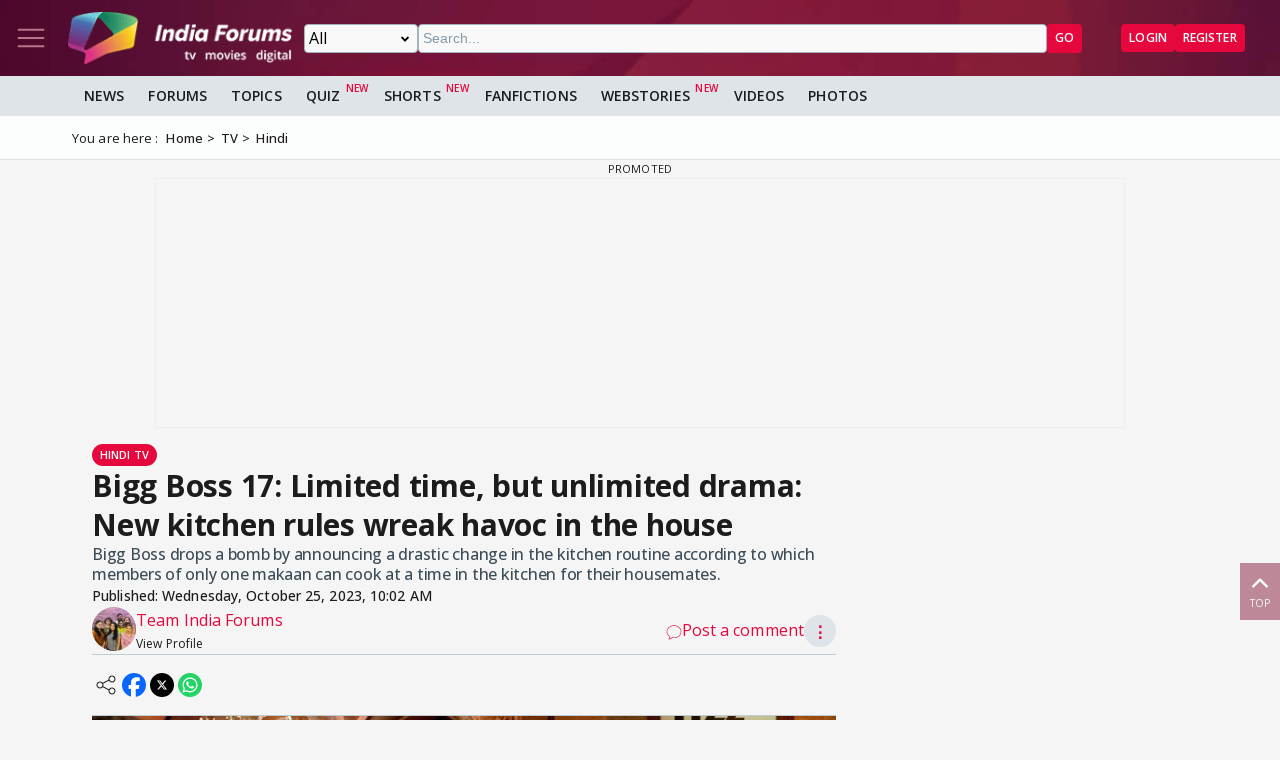

--- FILE ---
content_type: text/html; charset=utf-8
request_url: https://www.google.com/recaptcha/api2/aframe
body_size: 269
content:
<!DOCTYPE HTML><html><head><meta http-equiv="content-type" content="text/html; charset=UTF-8"></head><body><script nonce="1k3rHXuuJQBBX4YB2DnDmw">/** Anti-fraud and anti-abuse applications only. See google.com/recaptcha */ try{var clients={'sodar':'https://pagead2.googlesyndication.com/pagead/sodar?'};window.addEventListener("message",function(a){try{if(a.source===window.parent){var b=JSON.parse(a.data);var c=clients[b['id']];if(c){var d=document.createElement('img');d.src=c+b['params']+'&rc='+(localStorage.getItem("rc::a")?sessionStorage.getItem("rc::b"):"");window.document.body.appendChild(d);sessionStorage.setItem("rc::e",parseInt(sessionStorage.getItem("rc::e")||0)+1);localStorage.setItem("rc::h",'1769000649053');}}}catch(b){}});window.parent.postMessage("_grecaptcha_ready", "*");}catch(b){}</script></body></html>

--- FILE ---
content_type: application/javascript; charset=utf-8
request_url: https://fundingchoicesmessages.google.com/f/AGSKWxWjB9fBX4mzFNbo_BoDxQmP1lYcJzdL9qIHq5YZ_ppg3iwOU7VRfF8j8MBvdYgyfNGE3mrkfBjoG_TYFoEGlHPICzEexyVjymaIM18q0alSiiaSbnEzA_UgDkEVBJVqryhzL29eMDs7jMWNNn9pHfpJq3NM8cVwVqx_7YaWFGSATl7ndhVsaQxdk9tA/_/adswrapper3./nativeads--ad-mpu+/admeldscript./resources/ad.
body_size: -1293
content:
window['566030c2-9b19-4053-afaa-bb877720e1e3'] = true;